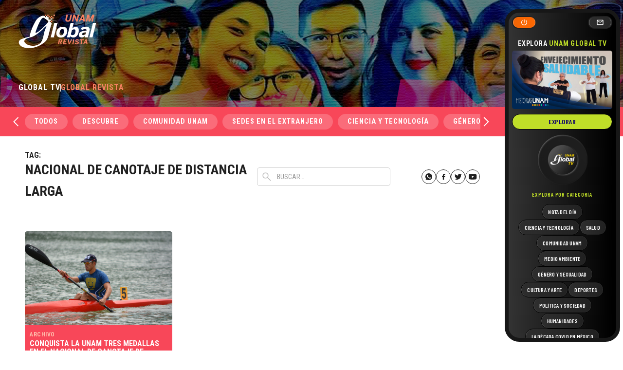

--- FILE ---
content_type: image/svg+xml
request_url: https://unamglobal.unam.mx/wp-content/themes/s/images/whatsapp.svg
body_size: 1308
content:
<svg width="30" height="30" viewBox="0 0 30 30" fill="none" xmlns="http://www.w3.org/2000/svg">
<circle cx="15" cy="15" r="14.5" stroke="#202020"/>
<path d="M15.0017 8H14.9983C11.1386 8 8 11.1395 8 15C8 16.5312 8.4935 17.9505 9.33263 19.1029L8.46025 21.7034L11.1509 20.8433C12.2578 21.5765 13.5781 22 15.0017 22C18.8614 22 22 18.8596 22 15C22 11.1404 18.8614 8 15.0017 8ZM19.0749 17.8849C18.906 18.3617 18.2357 18.7572 17.7011 18.8727C17.3354 18.9506 16.8576 19.0128 15.2494 18.346C13.1922 17.4938 11.8675 15.4034 11.7643 15.2677C11.6654 15.1321 10.933 14.1609 10.933 13.1564C10.933 12.1519 11.4431 11.6628 11.6488 11.4528C11.8176 11.2804 12.0967 11.2016 12.3645 11.2016C12.4511 11.2016 12.529 11.206 12.599 11.2095C12.8046 11.2182 12.9079 11.2305 13.0435 11.5551C13.2124 11.962 13.6236 12.9665 13.6726 13.0698C13.7225 13.173 13.7724 13.313 13.7024 13.4486C13.6368 13.5886 13.579 13.6507 13.4757 13.7697C13.3725 13.8887 13.2745 13.9798 13.1712 14.1075C13.0767 14.2186 12.97 14.3376 13.089 14.5433C13.208 14.7445 13.6192 15.4156 14.2247 15.9546C15.0061 16.6502 15.6396 16.8725 15.8662 16.967C16.0351 17.037 16.2364 17.0204 16.3597 16.8891C16.5164 16.7203 16.7097 16.4403 16.9066 16.1646C17.0466 15.9669 17.2234 15.9424 17.4089 16.0124C17.5979 16.078 18.598 16.5724 18.8036 16.6747C19.0093 16.778 19.1449 16.827 19.1947 16.9136C19.2437 17.0003 19.2437 17.4071 19.0749 17.8849Z" fill="#202020"/>
</svg>
